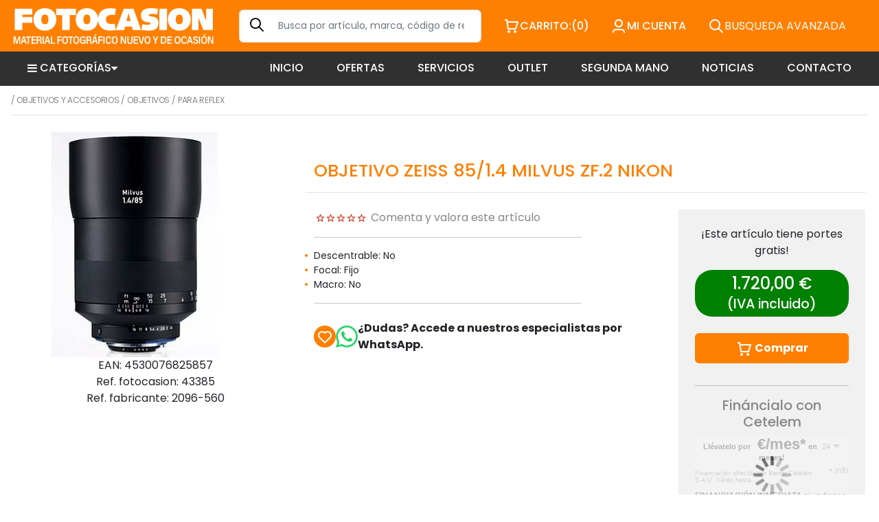

--- FILE ---
content_type: text/html; charset=utf-8
request_url: https://www.fotocasion.es/catalogo/objetivo-zeiss-8514-milvus-zf2-nikon/43385/
body_size: 16896
content:






<!doctype html>

<html lang="es">

<head>
  <meta charset="utf-8">
  <meta name="viewport" content="width=device-width, initial-scale=1">
  <title>Fotocasión: OBJETIVO ZEISS 85/1.4 MILVUS ZF.2 NIKON | ZEISS |  &gt; Objetivos y  Accesorios &gt; Objetivos &gt; Para reflex</title>
  
<meta name="description" content="OBJETIVO ZEISS 85/1.4 MILVUS ZF.2 NIKON. ZEISS.  &gt; Objetivos y  Accesorios &gt; Objetivos &gt; Para reflex">
<meta name="keywords" content="OBJETIVO ZEISS 85/1.4 MILVUS ZF.2 NIKON, ZEISS, ">
<meta name="title" content="OBJETIVO ZEISS 85/1.4 MILVUS ZF.2 NIKON | ZEISS |  &gt; Objetivos y  Accesorios &gt; Objetivos &gt; Para reflex">
<link rel="canonical" href="https://www.fotocasion.es/catalogo/objetivo-zeiss-8514-milvus-zf2-nikon/43385/" />

<meta property="product:retailer_item_id" content="43385" />
<meta property="product:availability" content="in stock">
<meta property="og:price:amount" content="1720,0" />
<meta property="og:price:currency" content="EUR">
<meta property="og:site_name" content="Fotocasion.es" />
<meta property="og:title" content="OBJETIVO ZEISS 85/1.4 MILVUS ZF.2 NIKON" />
<meta property="og:type" content="" />
<meta property="og:url" content="https://www.fotocasion.es/catalogo/objetivo-zeiss-8514-milvus-zf2-nikon/43385/" />
<meta property="og:image" content="https://www.fotocasion.es/media/img/articulos/43385_objetivo-zeiss-8514-milvus-zf2-nikon.jpg" />
<meta property="og:description" content="" />

<meta name="twitter:card" content="summary_large_image">
<meta name="twitter:site" content="@Fotocasion">
<meta name="twitter:title" content="OBJETIVO ZEISS 85/1.4 MILVUS ZF.2 NIKON">
<meta name="twitter:description" content="">
<meta name="twitter:creator" content="@Fotocasion">
<meta name="twitter:image" content="https://www.fotocasion.es/media/img/articulos/43385_objetivo-zeiss-8514-milvus-zf2-nikon.jpg">
<meta name="twitter:domain" content="https://www.fotocasion.es">

  <link rel="icon" href="/favicon.ico">
  <link rel="icon" href="/favicon.svg" type="image/svg+xml">
  <link rel="apple-touch-icon" href="/apple-touch-icon.png">

  <link rel="stylesheet" href="/static/bootstrap-5.2.0-beta1-dist/css/bootstrap.min.css">
  <link rel="stylesheet" href="/static/css/main.css?v=2">
  <link rel="stylesheet" href="/static/css/fotocasion.css?v=22">
  


  <script type="text/javascript" src="/static/bootstrap-5.2.0-beta1-dist/js/bootstrap.bundle.js"></script>
  <script type="text/javascript" src="/static/js/bootstrap/jquery.min.js"></script>
  <script src="/static/js/fotocasion.js"></script>
  <script src="/static/js/carro20.js"></script>

  <script type="text/javascript" cookie-consent="strictly-necessary">
    var _gaq = _gaq || [];
    _gaq.push(['_setAccount', 'UA-3152742-1']);
    _gaq.push(['_trackPageview']);

    (function() {
      var ga = document.createElement('script'); ga.type = 'text/javascript'; ga.async = true;
      ga.src = ('https:' == document.location.protocol ? 'https://ssl' : 'http://www') + '.google-analytics.com/ga.js';
      var s = document.getElementsByTagName('script')[0]; s.parentNode.insertBefore(ga, s);
    })();

  </script>

  <!-- Global site tag (gtag.js) - Google Ads: 851413553 --> 
  <script type="text/javascript" cookie-consent="strictly-necessary" async src="https://www.googletagmanager.com/gtag/js?id=AW-851413553"></script>
  <script type="text/javascript" cookie-consent="strictly-necessary"> window.dataLayer = window.dataLayer || []; function gtag(){dataLayer.push(arguments);} gtag('js', new Date()); gtag('config', 'AW-851413553');</script> 

  <!-- Google tag (gtag.js) -->
<script async src="https://www.googletagmanager.com/gtag/js?id=G-2BRZWM8ZSM"></script>
<script>
  window.dataLayer = window.dataLayer || [];
  function gtag(){dataLayer.push(arguments);}
  gtag('js', new Date());

  gtag('config', 'G-2BRZWM8ZSM');
</script>


  <script>
    const dfLayerOptions = {
      installationId: '28d8a624-6c34-46b1-ba6c-9090839b23af',
      zone: 'eu1'
    };
    (function (l, a, y, e, r, s) {
      r = l.createElement(a); r.onload = e; r.async = 1; r.src = y;
      s = l.getElementsByTagName(a)[0]; s.parentNode.insertBefore(r, s);
    })(document, 'script', 'https://cdn.doofinder.com/livelayer/1/js/loader.min.js', function () {
      doofinderLoader.load(dfLayerOptions);
    });
  </script>

  
  

    <link rel="icon" href="/static/img/favicon.ico">
    <link rel="shortcut icon" href="/static/img/favicon.ico">

</head>

<body style ="position: relative;">

  




    <style>
      #search_expand {
        display: none;
        position: absolute;
        width: 100%;
        top: 0px;
        right:0px;
        bottom: 0px;
        left:0px;
        z-index: 3;
        border-bottom: 2px solid;
        flex-direction: column;
        padding-bottom: 50px;
      }
      #search_expand .search_expand {
        width:100%;
        background-color: #fff;
      }
      #search_expand .search_header {
        background-color: #ee7307;
        padding:24px;
        color:#fff;
        flex-direction: column;
      }
      @media all and (min-width: 992px) {
        #search_expand .search_header {
            flex-direction: row;
        }
       }
  

    #search_expand .container {
        background-color: #fff;

    }
    #search_expand .background {
        height:100%;
        background-color: #000;
        opacity: 0.7;
    }
    .filter {
        width: 360px;
    }

    .search_form_close {
        padding: 6px;
        background-color: #2d2d2d;
        border-radius: 6px;
    }
      #search_form_input {
        width:90%;
        max-width: unset;
      }
      #search_content {
        padding:20px;
        overflow: hidden;
      }
      #search_content .listado .item {
        padding:20px;
        width:100%;
        text-align: center;
        border:1px solid;
      }
      #search_content .listado .item img {
        height:130px;
        width: auto;
      }
      #search_content .listado .item h3 {
        font-size:16px;
      }
  @media all and (min-width: 394px) {
    #search_content .listado .item {
        width:46%;
    }
  }
  @media all and (min-width: 481px) {
    #search_content .listado .item {
        width:46;
    }
  }
  @media all and (min-width: 768px) {
    #search_content .listado .item {
        width:22%;
    }
  }
  @media all and (min-width: 992px) {
        #search_content {
            padding:0px;
        }
        #search_content .listado .item {
            width:23%;
        }
  }  
  @media all and (min-width: 1200px) {
        #search_content .listado .item {
            width:18%;
        }
  }  
  @media all and (min-width: 1900px) {
        #search_content .listado .item {
            width:15%;
        }
  }  
  @media all and (min-width: 992px) {
      #search_content {
        overflow: hidden;
        padding: 0px 40px 40px 40px;
      }
  }

  #search_content .listado {
    display:flex;
    flex-wrap: wrap;
    gap:20px;
  }
    </style>
    <script>
    $(document).ready(function() {

        /* search form */
        $( ".search_launcher" ).focus(function(event) {
            $( "#search_content").css('display', 'flex');
            $( "#search_form_input" ).focus();

        });
        $( ".search_form_close" ).click(function(event) {
            $( "#search_expand").css('display', 'none');
        });
        $('#search_form_input').keyup(function(event) {
            event.preventDefault();
            var s = $(this).val();
            setTimeout(function() {
            }, 500);
            if(s.length > 3) {

                $.ajax({
                    url: '/search_ajax/',
                    type: 'get',
                    data: $('#searchform').serialize(),
                    success: function(response){
                        // Add response in Modal body
                        $('#search_content').html(response);
                    },
                    error: function (jqXhr, textStatus, errorMessage) { 
                        alert('Error: ' + errorMessage);
                    }
                });
            };
        });
        $('#paginator_search_next').click(function(event) {
            event.preventDefault()
            var s = $(this).val();
            if(s.length > 3) {
                $.ajax({
                    url: '/search_ajax/',
                    type: 'get',
                    data: $('#searchform').serialize(),
                    success: function(response){
                        // Add response in Modal body
                        $('#search_content').html(response);
                    },
                    error: function (jqXhr, textStatus, errorMessage) { 
                        alert('Error: ' + errorMessage);
                    }
                });
            };
        });
    });
    </script>

<div id="search_expand">

    <div class="search_expand">
        <div class="search_header d-flex align-items-center mb-xl-5">
        
        <a style="position: absolute;right: 10px;" class="search_form_close d-block d-lg-none float-end" href="#"><img src="/static/img/icons/ic_close_white.svg"></a>
        
            <div class="pe-xl-5">
                <a style="color:unset; background-color: unset;" href="#" class="search_form_close"><img class="logo" src="/static/img/logo.jpg" alt="Fotocasion"></a>
            </div>
            <div id="search_filter" class="pe-3">
                <h3 class="text-end">Su búsqueda</h3>
            </div>
            <div class="flex-grow-1">
                <form onsubmit="return false;" id="searchform" action="" method="GET">
                <input type="hidden" name="csrfmiddlewaretoken" value="Fpf8f4gCNa1nJ8b3y2zyOtSbxHCOknLTsu0dFDq3L4Bt6QlzKRLRn6iuwEQqcJG9">
                <input type="text" name="texto" maxlength="64" autocomplete="off" id="search_form_input" class="form-control" placeholder="Buscar..." required>
                </form>
            </div>
            <div class="d-none d-lg-block text-end">
                <a class="search_form_close float-end" href="#"><img src="/static/img/icons/ic_close_white.svg"></a>
            </div>
        </div>
        <div id="search_content">
            <div class="row pb-5">
                <div class="d-none d-lg-block col-lg-3">
                    <div class="filter w-auto d-none d-md-block">
                    </div>
                </div>
                <div class="col-12 col-lg-9">
                    <h4 class="">Artículos en oferta</h4>


        <div id="search_results">
            <div id="listado" class="listado">
             
                <div class="item d-flex flex-column justify-content-between">
                    <div>
                        <a href="/catalogo/cuerpo-nikon-z6-ii-adaptador-ftz-ii/58084/">
                        <img class="" src="/media/img/articulos/58084.jpg">
                        </a>
                        <h3><a href="/catalogo/cuerpo-nikon-z6-ii-adaptador-ftz-ii/58084/">CUERPO NIKON Z6 II + ADAPTADOR FTZ II</a></h3>
                        
                    </div>

                    <div>
                        
                            
                                
                                    
                                        
                                            <small class="pvpDetails">(IVA incluido)</small><br/>
                                            <del>2.099,00 €</del><br/>
                                            <h3><span>ahora: </span>1.469,00 €</h3>
                                        
                                    
                                
                            
                        

                        <p>En stock, disponible inmediatamente</p>

                        <!-- comprar item -->
                        
                            


<form id="AddToCart" action="/cart/add_to_cart_ajax/" method="post" class="AddToCart btn__comprar--form">
	<input type="hidden" name="csrfmiddlewaretoken" value="Fpf8f4gCNa1nJ8b3y2zyOtSbxHCOknLTsu0dFDq3L4Bt6QlzKRLRn6iuwEQqcJG9">
	<input type="hidden" name="object_id" value="58084">
	<input type="hidden" name="content_type" value="27">
	<input type="hidden" name="referencia" value="58084">
	
	<input type="hidden" name="cantidad" value="1">
	
	<input type="hidden" name="descripcion" value="CUERPO NIKON Z6 II + ADAPTADOR FTZ II">
	<input type="hidden" name="referer" value="">
	<button type="submit" name="add_to_cart" value="comprar" class="btn btn--primary"><img class="icon" src="/static/img/icons/ic_shopping-cart-light.svg" alt="" style="height: 24px; width: auto;"><strong>
			Comprar
		</strong></button>
</form>
                        

                    </div>
                </div>
             
                <div class="item d-flex flex-column justify-content-between">
                    <div>
                        <a href="/catalogo/fotometro-lumu-llm2s-piphone/45539/">
                        <img class="" src="/media/img/articulos/45539_fotometro-lumu-llm2s-piphone.jpg">
                        </a>
                        <h3><a href="/catalogo/fotometro-lumu-llm2s-piphone/45539/">FOTOMETRO LUMU LLM2S P/IPHONE</a></h3>
                        
                    </div>

                    <div>
                        
                            
                                
                                    
                                        
                                            <small class="pvpDetails">(IVA incluido)</small><br/>
                                            <del>99,00 €</del><br/>
                                            <h3><span>ahora: </span>70,00 €</h3>
                                        
                                    
                                
                            
                        

                        <p>En stock, disponible inmediatamente</p>

                        <!-- comprar item -->
                        
                            


<form id="AddToCart" action="/cart/add_to_cart_ajax/" method="post" class="AddToCart btn__comprar--form">
	<input type="hidden" name="csrfmiddlewaretoken" value="Fpf8f4gCNa1nJ8b3y2zyOtSbxHCOknLTsu0dFDq3L4Bt6QlzKRLRn6iuwEQqcJG9">
	<input type="hidden" name="object_id" value="45539">
	<input type="hidden" name="content_type" value="27">
	<input type="hidden" name="referencia" value="45539">
	
	<input type="hidden" name="cantidad" value="1">
	
	<input type="hidden" name="descripcion" value="FOTOMETRO LUMU LLM2S P/IPHONE">
	<input type="hidden" name="referer" value="">
	<button type="submit" name="add_to_cart" value="comprar" class="btn btn--primary"><img class="icon" src="/static/img/icons/ic_shopping-cart-light.svg" alt="" style="height: 24px; width: auto;"><strong>
			Comprar
		</strong></button>
</form>
                        

                    </div>
                </div>
             
                <div class="item d-flex flex-column justify-content-between">
                    <div>
                        <a href="/catalogo/objetivo-nikon-af-z-5018-s/49356/">
                        <img class="" src="/media/img/articulos/49356_objetivo-nikon-af-z-5018-s.jpg">
                        </a>
                        <h3><a href="/catalogo/objetivo-nikon-af-z-5018-s/49356/">OBJETIVO NIKON AF Z 50/1.8 S</a></h3>
                        
                    </div>

                    <div>
                        
                            
                                
                                    
                                        
                                            <small class="pvpDetails">(IVA incluido)</small><br/>
                                            <del>840,00 €</del><br/>
                                            <h3><span>ahora: </span>749,00 €</h3>
                                        
                                    
                                
                            
                        

                        <p>En stock, disponible inmediatamente</p>

                        <!-- comprar item -->
                        
                            


<form id="AddToCart" action="/cart/add_to_cart_ajax/" method="post" class="AddToCart btn__comprar--form">
	<input type="hidden" name="csrfmiddlewaretoken" value="Fpf8f4gCNa1nJ8b3y2zyOtSbxHCOknLTsu0dFDq3L4Bt6QlzKRLRn6iuwEQqcJG9">
	<input type="hidden" name="object_id" value="49356">
	<input type="hidden" name="content_type" value="27">
	<input type="hidden" name="referencia" value="49356">
	
	<input type="hidden" name="cantidad" value="1">
	
	<input type="hidden" name="descripcion" value="OBJETIVO NIKON AF Z 50/1.8 S">
	<input type="hidden" name="referer" value="">
	<button type="submit" name="add_to_cart" value="comprar" class="btn btn--primary"><img class="icon" src="/static/img/icons/ic_shopping-cart-light.svg" alt="" style="height: 24px; width: auto;"><strong>
			Comprar
		</strong></button>
</form>
                        

                    </div>
                </div>
             
                <div class="item d-flex flex-column justify-content-between">
                    <div>
                        <a href="/catalogo/objetivo-leica-sl-2120-apo-summicron-asph-11181/56723/">
                        <img class="" src="/media/img/articulos/56723_objetivo-leica-sl-2120-apo-summicron-asph-11181.jpg">
                        </a>
                        <h3><a href="/catalogo/objetivo-leica-sl-2120-apo-summicron-asph-11181/56723/">OBJETIVO LEICA SL 21/2.0 APO-SUMMICRON ASPH (11181)</a></h3>
                        
                    </div>

                    <div>
                        
                            
                                
                                    
                                        
                                            <small class="pvpDetails">(IVA incluido)</small><br/>
                                            <del>5.345,00 €</del><br/>
                                            <h3><span>ahora: </span>5.200,00 €</h3>
                                        
                                    
                                
                            
                        

                        <p>En stock, disponible inmediatamente</p>

                        <!-- comprar item -->
                        
                            


<form id="AddToCart" action="/cart/add_to_cart_ajax/" method="post" class="AddToCart btn__comprar--form">
	<input type="hidden" name="csrfmiddlewaretoken" value="Fpf8f4gCNa1nJ8b3y2zyOtSbxHCOknLTsu0dFDq3L4Bt6QlzKRLRn6iuwEQqcJG9">
	<input type="hidden" name="object_id" value="56723">
	<input type="hidden" name="content_type" value="27">
	<input type="hidden" name="referencia" value="56723">
	
	<input type="hidden" name="cantidad" value="1">
	
	<input type="hidden" name="descripcion" value="OBJETIVO LEICA SL 21/2.0 APO-SUMMICRON ASPH (11181)">
	<input type="hidden" name="referer" value="">
	<button type="submit" name="add_to_cart" value="comprar" class="btn btn--primary"><img class="icon" src="/static/img/icons/ic_shopping-cart-light.svg" alt="" style="height: 24px; width: auto;"><strong>
			Comprar
		</strong></button>
</form>
                        

                    </div>
                </div>
             
                <div class="item d-flex flex-column justify-content-between">
                    <div>
                        <a href="/catalogo/cuerpo-canon-eos-r50/56395/">
                        <img class="" src="/media/img/articulos/56395_cuerpo-canon-eos-r50.jpg">
                        </a>
                        <h3><a href="/catalogo/cuerpo-canon-eos-r50/56395/">CUERPO CANON EOS R50</a></h3>
                        
                    </div>

                    <div>
                        
                            
                                
                                    
                                        
                                            <small class="pvpDetails">(IVA incluido)</small><br/>
                                            <del>780,00 €</del><br/>
                                            <h3><span>ahora: </span>750,00 €</h3>
                                        
                                    
                                
                            
                        

                        <p>En stock, disponible inmediatamente</p>

                        <!-- comprar item -->
                        
                            


<form id="AddToCart" action="/cart/add_to_cart_ajax/" method="post" class="AddToCart btn__comprar--form">
	<input type="hidden" name="csrfmiddlewaretoken" value="Fpf8f4gCNa1nJ8b3y2zyOtSbxHCOknLTsu0dFDq3L4Bt6QlzKRLRn6iuwEQqcJG9">
	<input type="hidden" name="object_id" value="56395">
	<input type="hidden" name="content_type" value="27">
	<input type="hidden" name="referencia" value="56395">
	
	<input type="hidden" name="cantidad" value="1">
	
	<input type="hidden" name="descripcion" value="CUERPO CANON EOS R50">
	<input type="hidden" name="referer" value="">
	<button type="submit" name="add_to_cart" value="comprar" class="btn btn--primary"><img class="icon" src="/static/img/icons/ic_shopping-cart-light.svg" alt="" style="height: 24px; width: auto;"><strong>
			Comprar
		</strong></button>
</form>
                        

                    </div>
                </div>
             
                <div class="item d-flex flex-column justify-content-between">
                    <div>
                        <a href="/catalogo/cuerpo-nikon-z50/50777/">
                        <img class="" src="/media/img/articulos/50777_cuerpo-nikon-z50.jpg">
                        </a>
                        <h3><a href="/catalogo/cuerpo-nikon-z50/50777/">CUERPO NIKON Z50</a></h3>
                        
                    </div>

                    <div>
                        
                            
                                
                                    
                                        
                                            <small class="pvpDetails">(IVA incluido)</small><br/>
                                            <del>940,00 €</del><br/>
                                            <h3><span>ahora: </span>799,00 €</h3>
                                        
                                    
                                
                            
                        

                        <p>En stock, disponible inmediatamente</p>

                        <!-- comprar item -->
                        
                            


<form id="AddToCart" action="/cart/add_to_cart_ajax/" method="post" class="AddToCart btn__comprar--form">
	<input type="hidden" name="csrfmiddlewaretoken" value="Fpf8f4gCNa1nJ8b3y2zyOtSbxHCOknLTsu0dFDq3L4Bt6QlzKRLRn6iuwEQqcJG9">
	<input type="hidden" name="object_id" value="50777">
	<input type="hidden" name="content_type" value="27">
	<input type="hidden" name="referencia" value="50777">
	
	<input type="hidden" name="cantidad" value="1">
	
	<input type="hidden" name="descripcion" value="CUERPO NIKON Z50">
	<input type="hidden" name="referer" value="">
	<button type="submit" name="add_to_cart" value="comprar" class="btn btn--primary"><img class="icon" src="/static/img/icons/ic_shopping-cart-light.svg" alt="" style="height: 24px; width: auto;"><strong>
			Comprar
		</strong></button>
</form>
                        

                    </div>
                </div>
             
                <div class="item d-flex flex-column justify-content-between">
                    <div>
                        <a href="/catalogo/camara-gopro-max2/59500/">
                        <img class="" src="/media/img/articulos/59500.jpg">
                        </a>
                        <h3><a href="/catalogo/camara-gopro-max2/59500/">CAMARA GOPRO MAX2</a></h3>
                        
                    </div>

                    <div>
                        
                            
                                
                                    
                                        
                                            <small class="pvpDetails">(IVA incluido)</small><br/>
                                            <del>519,99 €</del><br/>
                                            <h3><span>ahora: </span>449,00 €</h3>
                                        
                                    
                                
                            
                        

                        <p>En stock, disponible inmediatamente</p>

                        <!-- comprar item -->
                        
                            


<form id="AddToCart" action="/cart/add_to_cart_ajax/" method="post" class="AddToCart btn__comprar--form">
	<input type="hidden" name="csrfmiddlewaretoken" value="Fpf8f4gCNa1nJ8b3y2zyOtSbxHCOknLTsu0dFDq3L4Bt6QlzKRLRn6iuwEQqcJG9">
	<input type="hidden" name="object_id" value="59500">
	<input type="hidden" name="content_type" value="27">
	<input type="hidden" name="referencia" value="59500">
	
	<input type="hidden" name="cantidad" value="1">
	
	<input type="hidden" name="descripcion" value="CAMARA GOPRO MAX2">
	<input type="hidden" name="referer" value="">
	<button type="submit" name="add_to_cart" value="comprar" class="btn btn--primary"><img class="icon" src="/static/img/icons/ic_shopping-cart-light.svg" alt="" style="height: 24px; width: auto;"><strong>
			Comprar
		</strong></button>
</form>
                        

                    </div>
                </div>
             
                <div class="item d-flex flex-column justify-content-between">
                    <div>
                        <a href="/catalogo/camara-gopro-hero-12-black/56382/">
                        <img class="" src="/media/img/articulos/56382_camara-gopro-hero-12-black.jpg">
                        </a>
                        <h3><a href="/catalogo/camara-gopro-hero-12-black/56382/">CAMARA GOPRO HERO 12 BLACK</a></h3>
                        
                    </div>

                    <div>
                        
                            
                                
                                    
                                        
                                            <small class="pvpDetails">(IVA incluido)</small><br/>
                                            <del>399,99 €</del><br/>
                                            <h3><span>ahora: </span>329,99 €</h3>
                                        
                                    
                                
                            
                        

                        <p>En stock, disponible inmediatamente</p>

                        <!-- comprar item -->
                        
                            


<form id="AddToCart" action="/cart/add_to_cart_ajax/" method="post" class="AddToCart btn__comprar--form">
	<input type="hidden" name="csrfmiddlewaretoken" value="Fpf8f4gCNa1nJ8b3y2zyOtSbxHCOknLTsu0dFDq3L4Bt6QlzKRLRn6iuwEQqcJG9">
	<input type="hidden" name="object_id" value="56382">
	<input type="hidden" name="content_type" value="27">
	<input type="hidden" name="referencia" value="56382">
	
	<input type="hidden" name="cantidad" value="1">
	
	<input type="hidden" name="descripcion" value="CAMARA GOPRO HERO 12 BLACK">
	<input type="hidden" name="referer" value="">
	<button type="submit" name="add_to_cart" value="comprar" class="btn btn--primary"><img class="icon" src="/static/img/icons/ic_shopping-cart-light.svg" alt="" style="height: 24px; width: auto;"><strong>
			Comprar
		</strong></button>
</form>
                        

                    </div>
                </div>
             
                <div class="item d-flex flex-column justify-content-between">
                    <div>
                        <a href="/catalogo/objetivo-canon-rf-s-18-15035-63-is-stm/54457/">
                        <img class="" src="/media/img/articulos/54457_objetivo-canon-rf-s-18-15035-63-is-stm.jpg">
                        </a>
                        <h3><a href="/catalogo/objetivo-canon-rf-s-18-15035-63-is-stm/54457/">OBJETIVO CANON RF-S 18-150/3.5-6.3 IS STM</a></h3>
                        
                    </div>

                    <div>
                        
                            
                                
                                    
                                        
                                            <small class="pvpDetails">(IVA incluido)</small><br/>
                                            <del>520,00 €</del><br/>
                                            <h3><span>ahora: </span>485,00 €</h3>
                                        
                                    
                                
                            
                        

                        <p>En stock, disponible inmediatamente</p>

                        <!-- comprar item -->
                        
                            


<form id="AddToCart" action="/cart/add_to_cart_ajax/" method="post" class="AddToCart btn__comprar--form">
	<input type="hidden" name="csrfmiddlewaretoken" value="Fpf8f4gCNa1nJ8b3y2zyOtSbxHCOknLTsu0dFDq3L4Bt6QlzKRLRn6iuwEQqcJG9">
	<input type="hidden" name="object_id" value="54457">
	<input type="hidden" name="content_type" value="27">
	<input type="hidden" name="referencia" value="54457">
	
	<input type="hidden" name="cantidad" value="1">
	
	<input type="hidden" name="descripcion" value="OBJETIVO CANON RF-S 18-150/3.5-6.3 IS STM">
	<input type="hidden" name="referer" value="">
	<button type="submit" name="add_to_cart" value="comprar" class="btn btn--primary"><img class="icon" src="/static/img/icons/ic_shopping-cart-light.svg" alt="" style="height: 24px; width: auto;"><strong>
			Comprar
		</strong></button>
</form>
                        

                    </div>
                </div>
             
                <div class="item d-flex flex-column justify-content-between">
                    <div>
                        <a href="/catalogo/cuerpo-nikon-z7-ii/53796/">
                        <img class="" src="/media/img/articulos/53796_cuerpo-nikon-z7-ii.jpg">
                        </a>
                        <h3><a href="/catalogo/cuerpo-nikon-z7-ii/53796/">CUERPO NIKON Z7 II</a></h3>
                        
                    </div>

                    <div>
                        
                            
                                
                                    
                                        
                                            <small class="pvpDetails">(IVA incluido)</small><br/>
                                            <del>3.550,00 €</del><br/>
                                            <h3><span>ahora: </span>2.990,00 €</h3>
                                        
                                    
                                
                            
                        

                        <p>En stock, disponible inmediatamente</p>

                        <!-- comprar item -->
                        
                            


<form id="AddToCart" action="/cart/add_to_cart_ajax/" method="post" class="AddToCart btn__comprar--form">
	<input type="hidden" name="csrfmiddlewaretoken" value="Fpf8f4gCNa1nJ8b3y2zyOtSbxHCOknLTsu0dFDq3L4Bt6QlzKRLRn6iuwEQqcJG9">
	<input type="hidden" name="object_id" value="53796">
	<input type="hidden" name="content_type" value="27">
	<input type="hidden" name="referencia" value="53796">
	
	<input type="hidden" name="cantidad" value="1">
	
	<input type="hidden" name="descripcion" value="CUERPO NIKON Z7 II">
	<input type="hidden" name="referer" value="">
	<button type="submit" name="add_to_cart" value="comprar" class="btn btn--primary"><img class="icon" src="/static/img/icons/ic_shopping-cart-light.svg" alt="" style="height: 24px; width: auto;"><strong>
			Comprar
		</strong></button>
</form>
                        

                    </div>
                </div>
             
                <div class="item d-flex flex-column justify-content-between">
                    <div>
                        <a href="/catalogo/monitor-benq-sw271c-3840x2160-hdr-usb-c-lut-de-16-bits/52843/">
                        <img class="" src="/media/img/articulos/52843_monitor-benq-sw271c-3840x2160-hdr-usb-c-lut-de-16-bits.jpg">
                        </a>
                        <h3><a href="/catalogo/monitor-benq-sw271c-3840x2160-hdr-usb-c-lut-de-16-bits/52843/">MONITOR BENQ SW271C (3840X2160) HDR USB-C LUT DE 16 BITS</a></h3>
                        
                    </div>

                    <div>
                        
                            
                                
                                    
                                        <small class="pvpDetails">(IVA incluido)</small><br/>
                                        <del>1.626,00 €</del><br/>
                                        <h3><span>ahora: </span>1.569,00 €</h3>
                                    
                                
                            
                        

                        <p>Lista de espera</p>

                        <!-- comprar item -->
                        

                    </div>
                </div>
             
                <div class="item d-flex flex-column justify-content-between">
                    <div>
                        <a href="/catalogo/tripode-gitzo-gt3543xls/45341/">
                        <img class="" src="/media/img/articulos/45341_tripode-gitzo-gt3543xls.jpg">
                        </a>
                        <h3><a href="/catalogo/tripode-gitzo-gt3543xls/45341/">TRIPODE GITZO GT3543XLS</a></h3>
                        
                    </div>

                    <div>
                        
                            
                                
                                    
                                        
                                            <small class="pvpDetails">(IVA incluido)</small><br/>
                                            <del>1.150,00 €</del><br/>
                                            <h3><span>ahora: </span>1.020,00 €</h3>
                                        
                                    
                                
                            
                        

                        <p>En stock, disponible inmediatamente</p>

                        <!-- comprar item -->
                        
                            


<form id="AddToCart" action="/cart/add_to_cart_ajax/" method="post" class="AddToCart btn__comprar--form">
	<input type="hidden" name="csrfmiddlewaretoken" value="Fpf8f4gCNa1nJ8b3y2zyOtSbxHCOknLTsu0dFDq3L4Bt6QlzKRLRn6iuwEQqcJG9">
	<input type="hidden" name="object_id" value="45341">
	<input type="hidden" name="content_type" value="27">
	<input type="hidden" name="referencia" value="45341">
	
	<input type="hidden" name="cantidad" value="1">
	
	<input type="hidden" name="descripcion" value="TRIPODE GITZO GT3543XLS">
	<input type="hidden" name="referer" value="">
	<button type="submit" name="add_to_cart" value="comprar" class="btn btn--primary"><img class="icon" src="/static/img/icons/ic_shopping-cart-light.svg" alt="" style="height: 24px; width: auto;"><strong>
			Comprar
		</strong></button>
</form>
                        

                    </div>
                </div>
            
            </div>
        </div> 


                    <div class="listado">
                        
                            <div class="item">
                                <img class="img img-fluid" src="/media/img/articulos/58084.jpg">
                                <h3>CUERPO NIKON Z6 II + ADAPTADOR FTZ II</h3>
                                2099,0
                            </div>
                        
                            <div class="item">
                                <img class="img img-fluid" src="/media/img/articulos/45539_fotometro-lumu-llm2s-piphone.jpg">
                                <h3>FOTOMETRO LUMU LLM2S P/IPHONE</h3>
                                99,0
                            </div>
                        
                            <div class="item">
                                <img class="img img-fluid" src="/media/img/articulos/49356_objetivo-nikon-af-z-5018-s.jpg">
                                <h3>OBJETIVO NIKON AF Z 50/1.8 S</h3>
                                840,0
                            </div>
                        
                            <div class="item">
                                <img class="img img-fluid" src="/media/img/articulos/56723_objetivo-leica-sl-2120-apo-summicron-asph-11181.jpg">
                                <h3>OBJETIVO LEICA SL 21/2.0 APO-SUMMICRON ASPH (11181)</h3>
                                5345,0
                            </div>
                        
                            <div class="item">
                                <img class="img img-fluid" src="/media/img/articulos/56395_cuerpo-canon-eos-r50.jpg">
                                <h3>CUERPO CANON EOS R50</h3>
                                780,0
                            </div>
                        
                            <div class="item">
                                <img class="img img-fluid" src="/media/img/articulos/50777_cuerpo-nikon-z50.jpg">
                                <h3>CUERPO NIKON Z50</h3>
                                940,0
                            </div>
                        
                            <div class="item">
                                <img class="img img-fluid" src="/media/img/articulos/59500.jpg">
                                <h3>CAMARA GOPRO MAX2</h3>
                                519,99
                            </div>
                        
                            <div class="item">
                                <img class="img img-fluid" src="/media/img/articulos/56382_camara-gopro-hero-12-black.jpg">
                                <h3>CAMARA GOPRO HERO 12 BLACK</h3>
                                399,99
                            </div>
                        
                            <div class="item">
                                <img class="img img-fluid" src="/media/img/articulos/54457_objetivo-canon-rf-s-18-15035-63-is-stm.jpg">
                                <h3>OBJETIVO CANON RF-S 18-150/3.5-6.3 IS STM</h3>
                                520,0
                            </div>
                        
                            <div class="item">
                                <img class="img img-fluid" src="/media/img/articulos/53796_cuerpo-nikon-z7-ii.jpg">
                                <h3>CUERPO NIKON Z7 II</h3>
                                3550,0
                            </div>
                        
                            <div class="item">
                                <img class="img img-fluid" src="/media/img/articulos/52843_monitor-benq-sw271c-3840x2160-hdr-usb-c-lut-de-16-bits.jpg">
                                <h3>MONITOR BENQ SW271C (3840X2160) HDR USB-C LUT DE 16 BITS</h3>
                                1626,0
                            </div>
                        
                            <div class="item">
                                <img class="img img-fluid" src="/media/img/articulos/45341_tripode-gitzo-gt3543xls.jpg">
                                <h3>TRIPODE GITZO GT3543XLS</h3>
                                1150,0
                            </div>
                        
                    </div>
                </div>
            </div>
        </div>
    </div>
    <div class="background">
    </div>
</div>



  <div id="overlay" onclick="ocultar_filtros()"></div>


  <header>

    <div class="header wrapper">
      <a href="/"> <img class="logo" src="/static/img/logo.jpg" alt="Fotocasion"></a>

      
<script src="/static/js/bootstrap-autocomplete.js"></script>
<script>
  $(document).ready(function () {

    $('#search_field').autoComplete({ 

        minLength: 1,
       
        resolverSettings: {
          url: '/search_autocomplete/',
          queryKey: 'texto',
        }
      }
    );
    $('.dropdown-menu').css({ 'top': 'auto', 'left': 'auto' })

  });
</script>
<style>
  .bootstrap-autocomplete.dropdown-menu {
    padding: 12px;
    font-size: 14px;
    text-transform: lowercase;
  }
  .bootstrap-autocomplete.dropdown-menu li {
    padding:  9px 0px;
  }
</style>
<div class="buscador_rapido">
  <div class="rounded">
    <form id="buscador_rapido" class="" action="/buscar/" method="get">
      <input type="hidden" name="buscar" value="buscar">
      
      <input type="text" name="texto" id="search_field" class="form-control eventsAutoComplete" data-url="/search_autocomplete/" maxlength="124" aria-describedby="search-addon" aria-label="Search" placeholder="Busca por artículo, marca, código de referencia..." autocomplete="off" required>
      <button type="submit" class="search-button"><img style="margin-top:5px" class="menu-icon" src="/static/img/icons/ic_search.svg" alt="search button"></button>
      
    </form>
  </div>
</div>

      



<script>
	$(document).ready(function () {
		/* Actualiza el carro */
		$('.UpdateCart').on('submit change', function (event) {
			event.preventDefault();
			var destino = $(this).attr('destino');
			var url = "/cart/" + destino + "/";
			// AJAX request

			$.ajax({
				url: url,
				type: 'post',
				data: $(this).serialize(),
				success: function (response) {
					if (destino == "update_cart_ajax") {
						$('#modal>.modal-dialog>.modal-content').html(response);
						$('#modal').modal('show');
					}
					if (destino == "get_cart_ajax") {
						$("#cart_header").html(response);
						$("#cart_content").css("display", "block");
					}
				},
				error: function (XMLHttpRequest, textStatus, errorThrown) {
					alert("Status: " + textStatus); alert("Error: " + errorThrown);
				}
			});
		});
	});
    /* Actualiza el carro */
</script>

<!-- get_cart_header -->
<div id="cart_header" class="menu__item">

	<a onclick="mostrar_filtros('cart_content')" class="web d-flex align-items-center" style="gap: 4px;">
		<img src="/static/img/icons/ic_shopping-cart.svg" alt="">
		<div class="d-none d-xl-block">
			<span class="text">CARRITO: <span class="cart-total-top"> </span>
		</div>
		<span class="length">(0)</span>
		</span>
	</a>
</div>

	<div id="cart_content">

		<span><input type="hidden" name="csrfmiddlewaretoken" value="Fpf8f4gCNa1nJ8b3y2zyOtSbxHCOknLTsu0dFDq3L4Bt6QlzKRLRn6iuwEQqcJG9"></span>

		<ul class="cart__list wrapper">


			<a class="close" href="#" onclick="ocultar_filtros()">
				<h3>Mi pedido</h3> <img class="menu__icon" src="/static/img/icons/ic_close.svg" alt="">
			</a>


			
			<h3 class="empty-cart">Tu carro de la compra está vacío</h3>
			

		</ul>
	</div>

      

<!-- get_cart_header -->
<div id="user_header" class="menu__item">
	<a href="#" onclick="mostrar_filtros('user_content');" class="web d-flex align-items-center" style="gap: 4px;">
		<img src="/static/img/icons/ic_user.svg" alt="">
		<span class="d-none d-xl-block">
			MI CUENTA
		</span>
	</a>
</div>

	<div id="user_content">
		<div class="wrapper">

			<a class="close" href="#" onclick="ocultar_filtros()" style="margin-bottom: 40px;">
				<h3>MI CUENTA</h3> <img class="menu__icon" src="/static/img/icons/ic_close.svg" alt="">
			</a>
			
			<form class=" user--form" action="/cart/zonaclientes/" method="post">
				<input type="hidden" name="csrfmiddlewaretoken" value="Fpf8f4gCNa1nJ8b3y2zyOtSbxHCOknLTsu0dFDq3L4Bt6QlzKRLRn6iuwEQqcJG9">
				<input class="form--control" type="email" placeholder="Email" aria-label="text" name="email" style="margin-bottom: 16px;" />

				<input class="form--control" type="password" placeholder="Contraseña" aria-label="text" name="password" style="margin-bottom: 16px;" />
				<button class="btn btn--primary" type="submit" style="width: 100%;">
					Entrar en Mi cuenta
				</button>
				<br>
				<a href="/cart/new_customer/" class="btn btn--secondary register">
					¿No tienes cuenta? Regístrate</a>
			</form>
			
		</div>

	</div>

      <a href="/buscar/" class="buscador_header web d-flex align-items-center" style="gap: 4px;">
        <img src="/static/img/icons/ic_search_white.svg" alt="">
        <span class="d-none d-xl-block">
          BUSQUEDA AVANZADA
        </span>
      </a>



      <div id="google_translate_element" class="google"></div>

      <script type="text/javascript">
      function googleTranslateElementInit() {
        new google.translate.TranslateElement({pageLanguage: 'es', includedLanguages: 'ca,eu,gl,en,fr,it,pt,de', layout: google.translate.TranslateElement.InlineLayout.SIMPLE, gaTrack: true}, 'google_translate_element');
              }
      </script>

      <script type="text/javascript" src="https://translate.google.com/translate_a/element.js?cb=googleTranslateElementInit"></script>



    </div>


    <nav class="menu_principal">
      <div class="wrapper d-flex justify-content-between align-items-center">

        <div class="mobile">
          <a class="" href="#" onclick="load_menu('mobile');" style="color: white;">
            <span class="ybc-menu-button-toggle_icon">
              <i class="fa fa-bars"></i>
            </span>
            Menú
          </a>
        </div>

        <div class="d-flex gap-4">
          <div class="mobile">
            <a onclick="mostrar_filtros('cart_content')" class="d-flex align-items-center" style="gap: 4px; color: white;">
              <i class="icon-handbag"></i>
            </a>
          </div>

          <div class="mobile">
            <a onclick="mostrar_filtros('user_content')" class="d-flex align-items-center" style="gap: 4px; color: white;">
              <i class="fa fa-user"></i>
            </a>
          </div>

          <div class="mobile">
            <a href="/buscar/" class="d-flex align-items-center" style="gap: 4px; color: white;">
              <i class="fa fa-search"></i>
            </a>
          </div>
        </div>


        <ul class="desktop_menu">
          <li class="me-auto"><a id="onclick_link" onclick="load_menu('web');" href="#" style="color: white;display: flex; align-items: center; justify-content: space-between;"> <span class="fa fa-bars web" style="padding-right: 4px;"></span>CATEGORÍAS <span class="fa fa-caret-down"></span></a>
          </li>
          <li class=""><a href="/" style="color: white;">INICIO</a></li>
          <li class=""><a href="/ofertas/" style="color: white;">OFERTAS</a></li>
          <li class=""><a href="/servicios/" style="color: white;">SERVICIOS</a></li>
          <li class=""><a href="/outlet/" style="color: white;">OUTLET</a></li>
          <li class=""><a href="/segunda-mano/170000/F/" style="color: white;">SEGUNDA MANO</a></li>
          <li class=""><a href="/noticias/" style="color: white;">NOTICIAS</a></li>
          
          <li class=""><a  href="/contacto/" style="color: white;">CONTACTO</a></li>
        </ul>

        <div id="menu_container"></div>

      </div>
    </nav>

    <div id="black_screen" onclick="toggle('menu');">
    </div>

  </header>





  <div class="wrapper layout">

    





    <main>
      

<!-- rastro de materias -->

<nav class="border-bottom rastro_migas">
    
    <a href="/para-reflex/120101/F/" class="rastro_migas"><span class="slash"><span> / </span></span><a href="/objetivos-y-accesorios/120000/F/">Objetivos y  Accesorios</a><span class="slash"><span> / </span></span><a href="/objetivos/120100/F/">Objetivos</a><span class="slash"><span> / </span></span><a href="/para-reflex/120101/F/">Para reflex</a></a>
    
</nav>


<article class="ficha_articulo wrapper">
    <div class="row mt-4">

        

        <div class="col-10 col-md-4">
            <div class="imagen_principal text-center position-relative">
                <a href="#" data-bs-toggle="modal" data-bs-target="#modal_image">
                    
                    <img id="principal" class="img img-fluid" src="/media/img/articulos/43385_objetivo-zeiss-8514-milvus-zf2-nikon.jpg" alt="OBJETIVO ZEISS 85/1.4 MILVUS ZF.2 NIKON ZEISS " title="OBJETIVO ZEISS 85/1.4 MILVUS ZF.2 NIKON. ZEISS">
                    

                    <div class="tags">
                        
                        
                    </div>
                </a>
                

                <ul>
                    
                    <li>
                        EAN: 4530076825857
                    </li>
                    
                    <li>
                        Ref. fotocasion: 43385
                    </li>
                    
                    <li>
                        Ref. fabricante: 2096-560
                    </li>
                    
                </ul>
            </div>
        </div>

        
        <div class="col-12 col-md-8 ps-4">
        

            <!-- CABECERA del artículo -->
            <div class="row mt-4 border-bottom align-items-center">
                <div class="col-12 col-lg-9">
                    <h1>OBJETIVO ZEISS 85/1.4 MILVUS ZF.2 NIKON</h1>
                </div>
                <div class="col-12 col-lg-3 text-lg-end">
                    
                </div>
            </div>


            <div class="row mb-4 mt-4">
                <div class="col-12 col-lg-8">
                    <!-- valoracion -->
                    <div>
                        
                        <img src="/static/img/0.svg" width="79" height="15" alt="valoración" title="Ningún comentario">
                        

                        <a href="/comentar/43385/">Comenta y valora este artículo</a>
                    </div>

                    
                    
                        <hr class="w-75">
                        <ul class="ficha_tecnica">
                            
                            <li>Descentrable: No</li>
                            
                            <li>Focal: Fijo</li>
                            
                            <li>Macro: No</li>
                            
                        </ul>
                        <hr class="w-75">
                    
                    <div class="d-flex align-items-center mb-4" style="gap: 16px; margin-top: 24px;">
                        <form action="/wishlist/addtolist/" method="post" class="wishlist form">
	<input type="hidden" name="csrfmiddlewaretoken" value="Fpf8f4gCNa1nJ8b3y2zyOtSbxHCOknLTsu0dFDq3L4Bt6QlzKRLRn6iuwEQqcJG9">
	<input type="hidden" name="item" value="43385">
	<input type="hidden" name="referer" value="/catalogo/objetivo-zeiss-8514-milvus-zf2-nikon/43385/">
	<button class="btn wishlist" type="submit" name="anadir" value="Add to my Wishlist" title="Add to my Wishlist"><img src="/static/img/icons/ic_heart.svg" class="corazon"></button>
</form>
                        

                        <a target="_blank" aria-label="Chat on WhatsApp" href="https://wa.me/+34682621317"><img style="height:32px; width:32px" alt="Chat on WhatsApp" src="/static/img/whatsapp.svg" /></a><strong> ¿Dudas? Accede a nuestros especialistas por WhatsApp.</strong>
                    </div>
                    


                    
                        
                    

                    <!-- descargas/enlaces -->
                    
                    <!-- descargas/enlaces -->

                    <!-- variaciones -->
                    




                </div>

                <div class="col-12 col-lg-4 comprar buy_section text-center">
                    
                        <p>¡Este artículo tiene portes gratis!</p>
                    
                    <!-- CABECERA del artículo -->
                    

                        

                        
                            <div class="pvp oferta" style="color:green">
                            

                                
                                <h3>1.720,00 € <br><small>(IVA incluido)</small>
                                </h3>
                                
                            

                            
                            </div>

                        

                    



                        


                        <!-- comprar -->

                        
                        


<form id="AddToCart" action="/cart/add_to_cart_ajax/" method="post" class="AddToCart btn__comprar--form">
	<input type="hidden" name="csrfmiddlewaretoken" value="Fpf8f4gCNa1nJ8b3y2zyOtSbxHCOknLTsu0dFDq3L4Bt6QlzKRLRn6iuwEQqcJG9">
	<input type="hidden" name="object_id" value="43385">
	<input type="hidden" name="content_type" value="27">
	<input type="hidden" name="referencia" value="43385">
	
	<input type="hidden" name="cantidad" value="1">
	
	<input type="hidden" name="descripcion" value="OBJETIVO ZEISS 85/1.4 MILVUS ZF.2 NIKON">
	<input type="hidden" name="referer" value="">
	<button type="submit" name="add_to_cart" value="comprar" class="btn btn--primary"><img class="icon" src="/static/img/icons/ic_shopping-cart-light.svg" alt="" style="height: 24px; width: auto;"><strong>
			Comprar
		</strong></button>
</form>
                        

                        <hr/>
                        
                        <div class="" id="SimuladorCetelem">
                            <center>
                                <h4>Fináncialo con Cetelem</h4>
                            </center>
                            <div id="eCalculadoraCetelemDiv"></div>
                            <script type='text/javascript'>
                                codCentro = "FOTOCASION.ES";
                                cantidad = "1720,0";
                                server = "https://www.cetelem.es";
                                bloquearImporte = "";
                                document.write('<scr' + 'ipt type="text/JavaScript" src="' + server + '/eCommerceCalculadora/resources/js/eCalculadoraCetelemComboModelo2.js" async></scr' + 'ipt>');
                            </script>
                        </div>
                        


                        <!-- modulo ficha (Avisar disponibilidad) -->
                        
                        <!-- modulo ficha (Avisar disponibilidad) -->

                        



                </div>

            </div>

        </div>
    </div>

    <nav>
        <div class="nav nav-tabs " id="nav-tab" role="tablist">
            
            <button class="nav-link active" id="nav-home-tab" data-bs-toggle="tab" data-bs-target="#ficha_tecnica" type="button" role="tab" aria-controls="nav-home" aria-selected="true" tyle="width: max-content; color: #434343;">Ficha Técnica</button>
            

            

            


            
        </div>
    </nav>

    <div class="tab-content mt-4 border-bottom" id="nav-tabContent">
        
        <div class="tab-pane fade show active" id="ficha_tecnica" style="max-width: 800px;" role="tabpanel" aria-labelledby="nav-ficha_tecnica-tab">
            <h4> Ficha Técnica</h4>
            <p><p><strong>El campe&oacute;n del Bokeh. Milvus 1.4/85</strong></p>
<p>El sujeto destaca con una claridad asombrosa respecto al fondo, que desaparece magistralmente en el Bokeh suave de la composici&oacute;n de imagen. El enfoque manual altamente preciso del Milvus 1,4/85 de ZEISS permite al observador vivir hasta el &uacute;ltimo detalle.</p>
<p>El objetivo Milvus 1,4/85 de ZEISS redise&ntilde;ado es especialmente indicado para la fotograf&iacute;a de retratos. Este objetivo es indispensable para aquellas composiciones donde el sujeto principal debe definirse con nitidez y destacar frente a un bonito fondo Bokeh. El dise&ntilde;o &oacute;ptico puramente esf&eacute;rico y el uso de distintos tipos de cristal permiten un microcontraste &oacute;ptimo y una aberraci&oacute;n crom&aacute;tica extremadamente baja. El resultado: fotograf&iacute;as extraordinarias en cualquier momento &ndash; Con el campe&oacute;n del Bokeh.</p>
<p>Dise&ntilde;o. El famoso dise&ntilde;o sim&eacute;trico del objetivo inventado por el Dr. Paul Rudolph en Carl Zeiss el 1896. El Planar es el m&aacute;s exitoso en el dise&ntilde;o de objetivos - y, por lo tanto, el m&aacute;s plagiado - jam&aacute;s creado. Proporciona al dise&ntilde;o del objetivo numerosos medios para corregir las aberraciones de una manera extraordinaria. Su actuaci&oacute;n es muy constante en un amplio abanico de ratios de imagen, posibilitando una vers&aacute;til variedad de objetivos como el Makro-Planar.</p>
<p><strong>CARACTER&Iacute;STICAS PRINCIPALES:</strong></p>
<p>- <strong>Im&aacute;genes excelentes, incluso en condiciones lum&iacute;nicas dif&iacute;ciles.</strong> Todos los objetivos T*&reg; cuentan con una capa antirreflectante de ZEISS. La extraordinaria reducci&oacute;n de luz lateral es posible gracias a una serie de medidas combinadas a la perfecci&oacute;n. Adem&aacute;s de la capa T* de ZEISS, se aplica una laca especial totalmente negra a todos los bordes de los objetivos mediante un complejo proceso manual. Se han integrado trampas de luz en los componentes mec&aacute;nicos y se han dise&ntilde;ado superficies espec&iacute;ficas para evitar los reflejos. Cada longitud focal tiene su propio dise&ntilde;o &oacute;ptico para el que se utilizan tipos de cristal especiales que presentan una dispersi&oacute;n parcial an&oacute;mala. De este modo, se reduce al m&iacute;nimo absoluto la ocurrencia de franjas crom&aacute;ticas en los bordes de los objetos a alto contraste.</p>
<p>- <strong>La soluci&oacute;n del futuro para sistemas de c&aacute;maras de alta resoluci&oacute;n.</strong> El excelente rendimiento en imagen de los objetivos Milvus de ZEISS se centra especialmente en los requisitos de las c&aacute;maras digitales de alto rendimiento del presente y del futuro. Gracias al bajo nivel de luz lateral que permite el dise&ntilde;o de los objetivos, es posible conseguir im&aacute;genes de alto contraste incrementando el rango altamente din&aacute;mico de los sensores (RAD). La minimizaci&oacute;n de coma, astigmatismo y aberraciones esf&eacute;ricas permite obtener una alta resoluci&oacute;n constante en todo el campo de imagen. La &oacute;ptica ha sido dise&ntilde;ada para garantizar el m&aacute;ximo aprovechamiento del rendimiento de los sistemas de c&aacute;maras de alta resoluci&oacute;n. Sea lo que sea lo que depara el futuro &ndash; Con los objetivos Milvus de ZEISS estar&aacute; totalmente equipado en cualquier lugar y en cualquier momento.</p>
<p>- <strong>Fotograf&iacute;a fija y de v&iacute;deo creativa mediante un enfoque manual preciso.</strong> Enfocar los objetivos manualmente implica controlar y, por tanto, componer activamente una imagen con precisi&oacute;n y cautela con las puntas de los dedos. En este sentido, un buen dise&ntilde;o ergon&oacute;mico marca la diferencia. Los objetivos Milvus de ZEISS ofrecen un amplio &aacute;ngulo de rotaci&oacute;n que permite un enfoque milim&eacute;trico. El mecanismo de enfoque de primera calidad se desliza suavemente sin reacci&oacute;n, contribuyendo as&iacute; a optimizar la interacci&oacute;n creativa del fot&oacute;grafo con el plano focal de las longitudes focales fijas de alta velocidad. Los cambios se pueden apreciar de inmediato en el visor o la pantalla. El grabado en metros y en pies, as&iacute; como la escala de enfoque, conforman un complemento adicional para el enfoque manual. El ajuste del diafragma continuo y silencioso (funci&oacute;n de-clic con soporte ZF.2) y el largo rango de enfoque conforman las condiciones &oacute;ptimas para la v&iacute;deo-fotograf&iacute;a.</p>
<p>- <strong>Un producto duradero con protecci&oacute;n contra las influencias ambientales.</strong> El dise&ntilde;o ergon&oacute;mico optimizado permite una actividad fotogr&aacute;fica sin fatiga y reduce el movimiento de la c&aacute;mara. La carcasa totalmente met&aacute;lica convierte cada ajuste en una experiencia h&aacute;ptica. El dise&ntilde;o din&aacute;mico y preciso del cilindro sienta nuevas bases en el mundo de los objetivos para c&aacute;maras. Sin embargo, los objetivos Milvus de ZEISS no solo convencen por su excelencia visual y h&aacute;ptica, sino tambi&eacute;n por sus cualidades interiores. Los sellos especiales de protecci&oacute;n contra el polvo y las salpicaduras ampl&iacute;an el potencial creativo del fot&oacute;grafo garantizando la fiabilidad funcional del sistema incluso en situaciones ambientales dif&iacute;ciles.</p>
<p>- <strong>Rendimiento de imagen estable en todo el rango de enfoque.</strong> Los sistemas de c&aacute;maras de &uacute;ltima generaci&oacute;n y los sensores de imagen digital de alta resoluci&oacute;n exigen un rendimiento cada vez mayor de los objetivos. El Dise&ntilde;o de Elementos Flotantes brinda un alto rendimiento de imagen constante en el plano focal; desde la m&iacute;nima distancia de objeto hasta el infinito. Esto es posible gracias a la distancia axial cambiante entre los distintos elementos de los objetivos o grupos de elementos. El ajuste del espacio entre elementos se acopla al ajuste de la distancia de tal manera que siempre resulte en la correcci&oacute;n adecuada. El dise&ntilde;o mec&aacute;nico de los objetivos Milvus de ZEISS es muy complejo y la mano de obra tiene que actuar con una exactitud extrema &ndash; Dos especialidades de ZEISS.</p>
<p><strong>ESPECIFICACIONES:</strong></p>
<p>- Distancia focal: 85 mm.</p>
<p>- Rango de enfoque: 0,80 m. - &infin;</p>
<p>- Apertura m&aacute;xima: f/1.4</p>
<p>- Apertura m&iacute;nima: f/16</p>
<p>- Construcci&oacute;n de la lente: 11 elementos en 9 grupos.</p>
<p>- &Aacute;ngulos de visi&oacute;n (diag/horiz/vert): 29&ordm; / 24&ordm; / 16&ordm;</p>
<p>- Cobertura de macro: 303 x 201 mm.</p>
<p>- Montura de c&aacute;mara: F Mount (ZF.2)</p>
<p>- Tama&ntilde;o del filtro: 77 mm.</p>
<p>- Longitud: 119 mm</p>
<p>- Peso: 1210 gr.</p>
<p>&nbsp;</p></p>
        </div>
        

        

        

        
    </div>


    <!-- Nota de aviso -->
    <blockquote class="mt-4">
        <p><strong>*</strong> Los textos que aparecen describiendo las características técnicas de los productos
            han sido proporcionados por los importadores o fabricantes de dichos productos y puede
            que en algún aspecto no se correspondan con la realidad de dicho producto. Así mismo,
            todos los artículos de esta página web están valorados con su PVP, pero podría haber
            algún error tipográfico. En este caso el precio que dicho artículo tenga en nuestro
            establecimiento prevalecerá sobre el que figura en esta página web.Igualmente puede que
            en la imagen proporcionada por el fabricante aparezcan ciertos complementos no incluidos
            en el producto final.</p>
    </blockquote>
    <!-- Nota de aviso -->


    


        

<section class="listados filtros web">
    <h3>Recomendados</h3>

    <ul class="recomendados_list">

        
        <!-- item -->
        <li class="articulo">

            <div class="text-center">
                <a href="/catalogo/objetivo-canon-ts-e-1740-l/29348/" class="img_container">
                    
                    <img class="img img-fluid" src="/media/img/articulos/29348-objetivo-canon-ts-e-1740-l-FOTOCASION-OFERTA-DESCUENTO.jpg" alt="OBJETIVO CANON TS-E 17/4.0 L" title="OBJETIVO CANON TS-E 17/4.0 L. CANON">
                    

                    <div class="tags">
                        
                        
                    </div>
                </a>

                <h2 class="accesorio_title" title="OBJETIVO CANON TS-E 17/4.0 L&#10;CANON">
                    <a href="/catalogo/objetivo-canon-ts-e-1740-l/29348/">OBJETIVO CANON TS-E 17/4.0 L<br></a>
                </h2>

                
                <p class="marca"><a href="/fabricantes/canon/130/">CANON</a></p>
                


                

                    

                        
                            
                            <p class="pvp">
                                <strong>2.350,00€<br></strong>
                            </p>
                            
                        
                    

                    <!-- comprar item -->
                    
                        


<form id="AddToCart" action="/cart/add_to_cart_ajax/" method="post" class="AddToCart btn__comprar--form">
	<input type="hidden" name="csrfmiddlewaretoken" value="Fpf8f4gCNa1nJ8b3y2zyOtSbxHCOknLTsu0dFDq3L4Bt6QlzKRLRn6iuwEQqcJG9">
	<input type="hidden" name="object_id" value="29348">
	<input type="hidden" name="content_type" value="27">
	<input type="hidden" name="referencia" value="29348">
	
	<input type="hidden" name="cantidad" value="1">
	
	<input type="hidden" name="descripcion" value="OBJETIVO CANON TS-E 17/4.0 L">
	<input type="hidden" name="referer" value="">
	<button type="submit" name="add_to_cart" value="comprar" class="btn btn--primary"><img class="icon" src="/static/img/icons/ic_shopping-cart-light.svg" alt="" style="height: 24px; width: auto;"><strong>
			Comprar
		</strong></button>
</form>
                    
                    <!-- comprar item -->
                

            </div>
        </li>

        
        <!-- item -->
        <li class="articulo">

            <div class="text-center">
                <a href="/catalogo/objetivo-pentax-af-7024-da-wc/22713/" class="img_container">
                    
                    <img class="img img-fluid" src="/media/img/articulos/22713-objetivo-pentax-af-7024-da-wc-FOTOCASION-OFERTA-DESCUENTO.jpg" alt="OBJETIVO PENTAX AF 70/2.4 DA WC" title="OBJETIVO PENTAX AF 70/2.4 DA WC. PENTAX">
                    

                    <div class="tags">
                        
                        
                    </div>
                </a>

                <h2 class="accesorio_title" title="OBJETIVO PENTAX AF 70/2.4 DA WC&#10;PENTAX">
                    <a href="/catalogo/objetivo-pentax-af-7024-da-wc/22713/">OBJETIVO PENTAX AF 70/2.4 DA WC<br></a>
                </h2>

                
                <p class="marca"><a href="/fabricantes/pentax/335/">PENTAX</a></p>
                


                

                    

                        
                            
                            <p class="pvp">
                                <strong>640,00€<br></strong>
                            </p>
                            
                        
                    

                    <!-- comprar item -->
                    
                        


<form id="AddToCart" action="/cart/add_to_cart_ajax/" method="post" class="AddToCart btn__comprar--form">
	<input type="hidden" name="csrfmiddlewaretoken" value="Fpf8f4gCNa1nJ8b3y2zyOtSbxHCOknLTsu0dFDq3L4Bt6QlzKRLRn6iuwEQqcJG9">
	<input type="hidden" name="object_id" value="22713">
	<input type="hidden" name="content_type" value="27">
	<input type="hidden" name="referencia" value="22713">
	
	<input type="hidden" name="cantidad" value="1">
	
	<input type="hidden" name="descripcion" value="OBJETIVO PENTAX AF 70/2.4 DA WC">
	<input type="hidden" name="referer" value="">
	<button type="submit" name="add_to_cart" value="comprar" class="btn btn--primary"><img class="icon" src="/static/img/icons/ic_shopping-cart-light.svg" alt="" style="height: 24px; width: auto;"><strong>
			Comprar
		</strong></button>
</form>
                    
                    <!-- comprar item -->
                

            </div>
        </li>

        
        <!-- item -->
        <li class="articulo">

            <div class="text-center">
                <a href="/catalogo/objetivo-sigma-af-1528-nikon-ex-dg-ojo-de-pez-diagonal/15520/" class="img_container">
                    
                    <img class="img img-fluid" src="/media/img/articulos/15520-objetivo-sigma-af-1528-nikon-e-FOTOCASION-OFERTA-DESCUENTO.jpg" alt="OBJETIVO SIGMA AF 15/2.8 NIKON EX DG OJO DE PEZ (DIAGONAL)" title="OBJETIVO SIGMA AF 15/2.8 NIKON EX DG OJO DE PEZ (DIAGONAL). SIGMA">
                    

                    <div class="tags">
                        
                        
                    </div>
                </a>

                <h2 class="accesorio_title" title="OBJETIVO SIGMA AF 15/2.8 NIKON EX DG OJO DE PEZ (DIAGONAL)&#10;SIGMA">
                    <a href="/catalogo/objetivo-sigma-af-1528-nikon-ex-dg-ojo-de-pez-diagonal/15520/">OBJETIVO SIGMA AF 15/2.8 NIKON EX DG …<br></a>
                </h2>

                
                <p class="marca"><a href="/fabricantes/sigma/381/">SIGMA</a></p>
                


                

                    

                        
                            
                            <p class="pvp">
                                <strong>719,00€<br></strong>
                            </p>
                            
                        
                    

                    <!-- comprar item -->
                    
                        


<form id="AddToCart" action="/cart/add_to_cart_ajax/" method="post" class="AddToCart btn__comprar--form">
	<input type="hidden" name="csrfmiddlewaretoken" value="Fpf8f4gCNa1nJ8b3y2zyOtSbxHCOknLTsu0dFDq3L4Bt6QlzKRLRn6iuwEQqcJG9">
	<input type="hidden" name="object_id" value="15520">
	<input type="hidden" name="content_type" value="27">
	<input type="hidden" name="referencia" value="15520">
	
	<input type="hidden" name="cantidad" value="1">
	
	<input type="hidden" name="descripcion" value="OBJETIVO SIGMA AF 15/2.8 NIKON EX DG OJO DE PEZ (DIAGONAL)">
	<input type="hidden" name="referer" value="">
	<button type="submit" name="add_to_cart" value="comprar" class="btn btn--primary"><img class="icon" src="/static/img/icons/ic_shopping-cart-light.svg" alt="" style="height: 24px; width: auto;"><strong>
			Comprar
		</strong></button>
</form>
                    
                    <!-- comprar item -->
                

            </div>
        </li>

        
        <!-- item -->
        <li class="articulo">

            <div class="text-center">
                <a href="/catalogo/objetivo-pentax-af-12-244-da-ed-if/25746/" class="img_container">
                    
                    <img class="img img-fluid" src="/media/img/articulos/25746-objetivo-pentax-af-12-244-da-e-FOTOCASION-OFERTA-DESCUENTO.jpg" alt="OBJETIVO PENTAX AF 12-24/4 DA ED IF" title="OBJETIVO PENTAX AF 12-24/4 DA ED IF. PENTAX">
                    

                    <div class="tags">
                        
                        
                    </div>
                </a>

                <h2 class="accesorio_title" title="OBJETIVO PENTAX AF 12-24/4 DA ED IF&#10;PENTAX">
                    <a href="/catalogo/objetivo-pentax-af-12-244-da-ed-if/25746/">OBJETIVO PENTAX AF 12-24/4 DA ED IF<br></a>
                </h2>

                
                <p class="marca"><a href="/fabricantes/pentax/335/">PENTAX</a></p>
                


                

                    

                        
                            
                            <p class="pvp">
                                <strong>999,00€<br></strong>
                            </p>
                            
                        
                    

                    <!-- comprar item -->
                    
                        


<form id="AddToCart" action="/cart/add_to_cart_ajax/" method="post" class="AddToCart btn__comprar--form">
	<input type="hidden" name="csrfmiddlewaretoken" value="Fpf8f4gCNa1nJ8b3y2zyOtSbxHCOknLTsu0dFDq3L4Bt6QlzKRLRn6iuwEQqcJG9">
	<input type="hidden" name="object_id" value="25746">
	<input type="hidden" name="content_type" value="27">
	<input type="hidden" name="referencia" value="25746">
	
	<input type="hidden" name="cantidad" value="1">
	
	<input type="hidden" name="descripcion" value="OBJETIVO PENTAX AF 12-24/4 DA ED IF">
	<input type="hidden" name="referer" value="">
	<button type="submit" name="add_to_cart" value="comprar" class="btn btn--primary"><img class="icon" src="/static/img/icons/ic_shopping-cart-light.svg" alt="" style="height: 24px; width: auto;"><strong>
			Comprar
		</strong></button>
</form>
                    
                    <!-- comprar item -->
                

            </div>
        </li>

        
        <!-- item -->
        <li class="articulo">

            <div class="text-center">
                <a href="/catalogo/objetivo-pentax-af-50-13528-ed-if-sdm/24848/" class="img_container">
                    
                    <img class="img img-fluid" src="/media/img/articulos/24848-objetivo-pentax-af-50-13528-ed-FOTOCASION-OFERTA-DESCUENTO.jpg" alt="OBJETIVO PENTAX AF 50-135/2.8 ED IF SDM" title="OBJETIVO PENTAX AF 50-135/2.8 ED IF SDM. PENTAX">
                    

                    <div class="tags">
                        
                        
                    </div>
                </a>

                <h2 class="accesorio_title" title="OBJETIVO PENTAX AF 50-135/2.8 ED IF SDM&#10;PENTAX">
                    <a href="/catalogo/objetivo-pentax-af-50-13528-ed-if-sdm/24848/">OBJETIVO PENTAX AF 50-135/2.8 ED IF SDM<br></a>
                </h2>

                
                <p class="marca"><a href="/fabricantes/pentax/335/">PENTAX</a></p>
                


                

                    

                        
                            
                            <p class="pvp">
                                <strong>1.199,00€<br></strong>
                            </p>
                            
                        
                    

                    <!-- comprar item -->
                    
                        


<form id="AddToCart" action="/cart/add_to_cart_ajax/" method="post" class="AddToCart btn__comprar--form">
	<input type="hidden" name="csrfmiddlewaretoken" value="Fpf8f4gCNa1nJ8b3y2zyOtSbxHCOknLTsu0dFDq3L4Bt6QlzKRLRn6iuwEQqcJG9">
	<input type="hidden" name="object_id" value="24848">
	<input type="hidden" name="content_type" value="27">
	<input type="hidden" name="referencia" value="24848">
	
	<input type="hidden" name="cantidad" value="1">
	
	<input type="hidden" name="descripcion" value="OBJETIVO PENTAX AF 50-135/2.8 ED IF SDM">
	<input type="hidden" name="referer" value="">
	<button type="submit" name="add_to_cart" value="comprar" class="btn btn--primary"><img class="icon" src="/static/img/icons/ic_shopping-cart-light.svg" alt="" style="height: 24px; width: auto;"><strong>
			Comprar
		</strong></button>
</form>
                    
                    <!-- comprar item -->
                

            </div>
        </li>

        
    </ul>
</section>


</article>


<!-- Modal -->
<div class="modal fade" id="modal_image" tabindex="-1" role="dialog" aria-labelledby="modal_image_label" aria-hidden="true">
    <div class="modal-dialog" role="document">
        <div class="modal-content">
            <div class="modal-header">
                <h5 class="modal-title" id="exampleModalLabel">Imagen ampliada</h5>
                <button type="button" class="btn-close" data-bs-dismiss="modal" aria-label="Close"></button>
            </div>

            <div class="modal-body text-center">
                <img id="zoom_image" class="img img-fluid" itemprop="image" src="/media/img/articulos/43385_objetivo-zeiss-8514-milvus-zf2-nikon.jpg">
            </div>

            <div class="modal-footer">

                
                <div class="row">
                    <div class="col-12 imgmodal">
                        <a href="#" onclick="document.getElementById('zoom_image').src='/media/img/articulos/43385_objetivo-zeiss-8514-milvus-zf2-nikon.jpg'">
                            <img class="img-thumbnail" src="/media/img/articulos/43385_objetivo-zeiss-8514-milvus-zf2-nikon.jpg">
                        </a>
                    </div>
                </div>
                

                
            </div>
        </div>
    </div>
</div>


    </main>

  </div>

  <!-- footer -->

  <footer class="position-relative p-0">
    <img class="experiencia" src="/static/img/banner_servicios_experiencia.png">

    <div class="experiencia">
      <h2>Nos apasiona la fotografía</h2>
    </div>

    <div class="wrapper mt-5 mt-md-0">
      <img class="img img-fluid mt-5" src="/static/img/logo_footer.png">

      <div class="info row">
        <div class="col-12 col-md-4">
          <p>La tienda de fotografía más grande de Europa</p>
          <ul>
          <li><i class="fa fa-home me-3"></i> <a target="_blank" href="https://goo.gl/maps/mYGLTmeWecrg533H7"> Ribera de Curtidores 22, 28005 Madrid</a></li>
          <li><i class="fa fa-envelope me-3"></i> <a href="mailto: info@fotocasion.es">info@fotocasion.es</a></li>
          <li><i class="fa fa-phone me-3"></i> <a href="tel:+34915397490">(+34) 91 539 7490 </a>- <a href="tel:+34914676491"> 91 467 6491</a></li>
          <li><img class="me-4" src="/static/img/icons/ic_whatsapp.svg"><a href="https://wa.me/34914678406">Whatsapp</a></li>
          </ul>
        </div>
        <div class="col-12 col-md-8">
          <div class="row ms-auto">
            <div class="col-12 col-md-3"></div>
            <div class="col-12 col-md-3 mt-5 mt-md-0"><h2>Producto</h2>
                <ul class="footer_ul">
                <li><a href="/ofertas/">Ofertas</a></li>
                <li><a href="/novedades/">Novedades</a></li>
                <li><a href="/catalogo/familias/">Categorias</a></li>
                </ul>
            </div>
            <div class="col-12 col-md-3 mt-5 mt-md-0"><h2>Ayuda</h2>
              <ul class="footer_ul">
                <li><a href="/aviso-legal/">Aviso legal</a></li>
                <li><a href="/condiciones-de-venta/">Términos y condiciones</a></li>
                <li><a href="/quienes-somos/">Quienes somos</a></li>
                <li><a href="/politica-de-privacidad/">Política de privacidad</a></li>
                <li><a href="/contacto/">Contacte con nosotros</a></li>
              </ul>
            </div>
            <div class="col-12 col-md-3 mt-5 mt-md-0">
                <h2>Consigue nuestra revista mensual de fotografía, gratis en tu email</h2>
                

<!-- modulo izquierda "BOLETIN DE NOVEDADES" -->

<form action="/boletines/" method="post" class="newsletter">
  <input type="hidden" name="csrfmiddlewaretoken" value="Fpf8f4gCNa1nJ8b3y2zyOtSbxHCOknLTsu0dFDq3L4Bt6QlzKRLRn6iuwEQqcJG9">

  <fieldset>
    <input type="text" name="email" class="w-100 form--control mt-3" maxlength="320" placeholder="Tu email aquí..." id="email" required>
    <br>
    <button type="submit" name="suscribirse" value="suscribirse" class="mt-3 float-start btn btn--secondary">Suscribirme</button>

  </fieldset>

</form>
                <hr>
                <h2>Síguenos</h2>
              <div class="d-flex">
                <a href="https://www.facebook.com/Fotocasion/" class="me-4 text-reset" target=”_blank”>
                  <img width="32" src="/static/img/icons/facebook.png">
                </a>
                
                <a href="https://www.youtube.com/c/FotocasionTV" class="me-4 text-reset" target=”_blank”>
                  <img width="32" src="/static/img/icons/youtube.png">
                </a>
                <a href="https://www.instagram.com/fotocasion/?hl=es" class="me-4 text-reset" target=”_blank”>
                  <img width="32" src="/static/img/icons/instagram.png">
                </a>
              </div>
            </div>
          </div>
        </div>
      </div>
    </div>

    <hr class="wrapper">

    <div class="wrapper row pb-3">
      <div class="col-4">
        <img src="/static/img/partner_canon.png">
        <img src="/static/img/partner_nikon.png">
      </div>
      <div class="col-4 text-center">
        <p>Copyright © <em>2026 Fotocasión</em>. Todos los derechos reservados.</p>
      </div>
      <div class="col-4 text-end">
        <img class="me-3" width="120" src="/static/img/footer_bancos.png">
        <img width="120" src="/static/img/logo-cetelem.png">
        
      </div>
    </div>

  </footer>


  <div id="ModalComparador"></div>



  <div aria-hidden="true" aria-labelledby="myModalLabel" role="dialog" id="modal" class="modal fade">
    <div class="modal-dialog">
      <div class="modal-content">
      </div>
    </div>
  </div>



</html>


--- FILE ---
content_type: application/javascript
request_url: https://www.fotocasion.es/static/js/carro20.js
body_size: 4265
content:
/* SHOW PASSWORD */
function ShowPassword(field) {
  var x = document.getElementById(field);
  if (x.type == "password") {
      x.type = "text";
  } else {
      x.type = "password";
  }
};

function toggler(divId) {
	var iconos = document.getElementsByClassName("iconos");
	var i;
	for (i = 0; i < iconos.length; i++) {
		if (iconos[i].id != divId) {
			iconos[i].style.display = "none";
		}
	}
	$("#" + divId).toggle();
};

/* funcion para la recarga del cart_header */
function load_cart_header() {
	var url = "/cart/get_cart_ajax/";
	$.ajax({
		url: url, success: function (result) {
			$("#cart_header").html(result);
		}
	});
};

function mostrar_filtros(target) {
	if (target == 'cart_content')	{
    	document.getElementById("overlay").style.display = "block";
    	document.getElementById("cart_content").style.width = "350px";
	}
	else if (target == 'user_content')	{
    	document.getElementById("overlay").style.display = "block";
    	document.getElementById("user_content").style.width = "350px";
	}
	else if (target == 'filtros_content')	{
    	document.getElementById("overlay").style.display = "block";
    	document.getElementById("filtros_content").style.width = "350px";
	}
}
function ocultar_filtros() {
	  ids = ['menu_container',]
	  $.each( ids, function(index, value){
	    var container = document.getElementById(value);
	    container.style.display = 'none';
	  });
    document.getElementById("overlay").style.display = "none";
    document.getElementById("cart_content").style.width = "0";
   	document.getElementById("user_content").style.width = "0";
   	document.getElementById("filtros_content").style.width = "0";
}



$(document).ready(function() {

	$('.wishlist').submit(function(event) {
		event.preventDefault();
		var newBuyForm = $('.wishlist');
		var newFormAction = $(newBuyForm).attr('action');

		// AJAX request
		$.ajax({
		url: newFormAction,
		type: 'post',
		data: $(this).serialize(),
		success: function(response){
			// Add response in Modal body
			$('.modal-content').html(response);
			// Display Modal
			$('#modal').modal('show');
		}
		});
	});


	/* añade al carrito */
	$('.AddToCart').submit(function (event) {
		event.preventDefault();

		// AJAX request
		$.ajax({
			url: $('.AddToCart').attr('action'),
			type: 'post',
			data: $(this).serialize(),
			success: function (response) {
				
				// Add response in Modal body
				$('#modal > .modal-dialog >.modal-content').html(response);
				// Display Modal
				$('#modal').modal('show');
				load_cart_header();
			}
		});
	});
	/* añade al carrito */


	/* recargamos el cart_header tras cerrar el modal */
	$('#modal').on('hidden.bs.modal', function () {
		load_cart_header();
	});
	/* recargamos el cart_header tras cerrar el modal */



    /* change pago */
    $('#id_pago input[type="radio"]').click(function() {
        var o = $('#id_pago input[type="radio"]:checked').val();
        "2" === o ? $("#datostarjeta").collapse("show") : $("#datostarjeta").collapse("hide"), $("#change_pago .pago").val(o);
        var e = $("#change_pago");
        $.ajax({
          type: e.attr("method"),
          cache: !1,
          url: e.attr("action"),
          data: e.serializeArray(),
          dataType: "html",
          success: function(o) {
            $("span.totalPagar").html($(o).filter("h1.totalPagar").html()),
            $(".info-side").html(""),
            $(".info-side").html(($(o).filter("#texto_prepago").html())),
            $("#carro-resumen").html($(o).filter("section").html())
          },
          error: function(t, o, e, a) {
            console.log(a)
          }
        })
    });

	$(document).on("click", ".abrir_comparador", function () {
		var id = $(this).data('id');
	    $.ajax({
		    url: '/catalogo/comparar/' + id + '/',
		    type: 'get',
		    success: function(response){
		    	$('#ModalComparador').html(response);
		      $('#ModalComparador').show();
		    }
		  });
	});
	$(document).on("click", ".del_from_comparador", function () {
		var id = $(this).data('id');
	    $.ajax({
		    url: '/catalogo/comparar/del/' + id + '/',
		    type: 'get',
		    success: function(response){
		    	$('#ModalComparador').html(response);
		      $('#ModalComparador').show();
		    }
		  });
	});

});


--- FILE ---
content_type: text/javascript; charset=UTF-8
request_url: https://www.cetelem.es/eCommerceCalculadora/cetelem/calculadora.htm?plazo=24&cantidad=1720.0&codCentro=FOTOCASION.ES&material=&producto=PMG&promocion=184240&fechaPromocion=31%2F01%2F2026&aplazamiento=APLA0&cuotaPago=&_=1768708626247
body_size: 741
content:
cetelem({"codeHtml":null,"listCss":null,"listData":null,"datosCalculadora":{"mensualidad":71.67,"primerasMensualidades":71.67,"ultimaMensualidad":null,"tae":9.54,"tin":0.0,"costePrestamo":154.8,"importeTotalAdeudado":1874.8,"importeDomiciliar":71.67,"impDomiciliarUltimaMens":null,"costeSeguro":0.0,"importeCuotaSeguro":0.0,"comisionFormalizacion":154.8,"porcentajeComisionFormalizacion":9.0,"intereses":0.0,"cuotaMensual":71.67,"numCuotas":24,"seguro":false,"material":null,"importeFinanciado":1720.0,"gratuito":true,"comision":true,"fechaVigencia":"31/01/2026","pagoPrimeraCuota":true,"ultimaCuota":71.59,"lWebWarning":[],"cuotaMensualS":"71,67","comisionFormalizacionS":"154,80","mensualidadS":"71,67","taeS":"9,54","impDomiciliarUltimaMensS":"0.00","importeDomiciliarS":"71,67","interesesS":"0,00","cumpleGastoFormalizacion":true,"costePrestamoS":"154,80","primerasMensualidadesS":"71,67","costeSeguroS":"0,00","ultimaCuotaS":"71,59","importeCuotasIguales":false,"primeraCuota":226.47,"importeTotalAdeudadoS":"1.874,80","primeraCuotaS":"226,47","ultimaMensualidadS":"0.00","importeCuotaSeguroS":"0,00","taeGratuito":false,"tinS":"0,00","importeFinanciadoS":"1.720,00","porcentajeComisionFormalizacionS":"9,00"},"error":null,"analytic":null,"googleAnalytic":null,"importeMinimoFinanciar":null,"importeMaximoFinanciar":null,"lMesesGratuito":null,"listImagenes":null})

--- FILE ---
content_type: text/javascript; charset=UTF-8
request_url: https://www.cetelem.es/eCommerceCalculadora/cetelem/getEcommerceCalculadoraCombo.htm?cantidad=1720.0&codCentro=FOTOCASION.ES&listadoMeses=&codPromocion=&tipoModelo=modelo2&material=&_=1768708626246
body_size: 1680
content:
cetelem({"codeHtml":"<div class='eCalculadoraCetelem-modelo2 fuente12 e_colorCtl'> <div class='capaCargandoCtl'></div><div class='contenedorCtl e_colorBordeCtl e_backgroundColorCtl'> <div class='linea1Ctl'>Ll&eacute;vatelo por<span  class='destacado1Ctl e_colorTextoDestacadoCtl'><span id='importeMensualidadCtl-modelo2'></span> &euro;/mes*</span> en <select name='financiacionCtl' id='financiacionCtl-modelo2' class='financiacionCtl e_colorCtl'></select> meses!</div> <div class='linea2Ctl e_sinIntCtl ocultar'><span class='destacado2 e_colorTextoDestacadoCtl'>&iexcl;SIN INTERESES! </span> (<span class='negritaCtl txt_underline'>TAE <span class='taeCetelem'>%</span></span>)</div> <div class='infoCtl'> <span class='errorCtl-modelo2 ocultar'>No se ha podido mostrar la informaci&oacute;n solicitada</span><div class='linea6Ctl cont_masInfoCtl' style='display:none'> <span>*Importe a financiar <span id='cetelemTotalFinanciar-modelo2'> </span> </span><span class='mostrarConMasInfo-modelo2 e_sinIntCtl e_financiado ocultar'>incluye comisi&oacute;n de formalizaci&oacute;n <span id='cetelemPorcentajeComisionFormalizacionFI-modelo2'></span> (<span id='cetelemComisionFormalizacionFI-modelo2'></span>)</span><span class='mostrarConMasInfo-modelo2 e_sinIntCtl e_primeraCuota ocultar'>/ Comisi&oacute;n de formalizaci&oacute;n <span id='cetelemPorcentajeComisionFormalizacionPC-modelo2'></span> (<span id='cetelemComisionFormalizacionPC-modelo2'></span>) a pagar en la primera cuota</span><span class='mostrarConMasInfo-modelo2'>&nbsp;/&nbsp;Plazo <span id='cetelemPlazoMeses-modelo2'> </span> meses</span>&nbsp;/&nbsp;<span>Importe total adeudado <span id='cetelemTotalAdeudado-modelo2'> </span> / </span>TIN <span id='tinCetelem-modelo2'>%</span> / <span class='negritaCtl txt_underline'>TAE <span class='taeCetelem'>%</span></span><span class='mostrarConMasInfo-modelo2 e_sinIntCtl e_impCuoIgu ocultar'>  / Primera cuota <span id='cetelemPrimeraCuotaConComision-modelo2'> </span></span><span class='mostrarConMasInfo-modelo2'> / </span><span class='mostrarConMasInfo-modelo2 e_sinIntCtl e_impCuoIgu ocultar'> <span id='cetelemCuotaNum-modelo2'></span> </span> cuotas de <span id='cetelemCuotaMens-modelo2'></span> / </span> <span class='mostrarConMasInfo-modelo2 e_sinIntCtl e_impCuoIgu ocultar'> / &Uacute;ltima cuota <span id='cetelemUltimaCuota-modelo2'></span> / </span> <span class='mostrarConMasInfo-modelo2 e_conIntCtl ocultar'>&Uacute;ltima cuota <span id='ultimaCuotaConComision-modelo2'></span> / </span> <span class='mostrarConMasInfo-modelo2'> Total intereses <span id='cetelemTotalIntereses-modelo2'></span></span><span class='mostrarConMasInfo-modelo2 e_sinIntCtl ocultar'> / Coste total del cr&eacute;dito <span id='cetelemCosteTotalCredito-modelo2'></span></span><span class='mostrarConMasInfo-modelo2 e_conIntCtl ocultar'> / Coste total del cr&eacute;dito <span id='cetelemCosteTotalCreditoConInteres-modelo2'></span></span><span class='mostrarConMasInfo-modelo2'> / Precio total a plazos <span id='cetelemPrecioTotalPlazos-modelo2'></span> / </span><span class='mostrarConMasInfo-modelo2'>Precio de adquisici&oacute;n al contado  <span id='cetelemAdquisicionContado-modelo2'></span> / </span><span class='weight'><span>Importe m&iacute;nimo a financiar &ge; 90 &euro; y cuota m&iacute;nima &ge; 12 &euro;. </span><span>Sistema de amortizaci&oacute;n franc&eacute;s</span>. <span>Financiaci&oacute;n ofrecida por Banco Cetelem S.A.U. <span class='mostrarConMasInfo-modelo2 e_conIntCtl ocultar'>La primera y la &uacute;ltima mensualidad podr&aacute;n variar en funci&oacute;n de la fecha de puesta a disposici&oacute;n del pr&eacute;stamo. </span><span id='liVigenciaCetelem-modelo2'>V&aacute;lido hasta <span class='vigenciaCetelem-modelo2'></span>. </span></span></span></div>   </div> </div>  <div class='linea4Ctl e_colorCtl'>Financiaci&oacute;n ofrecida por Banco Cetelem S.A.U. <span class='mostrarConMasInfo-modelo2 e_conIntCtl ocultar'>La primera y la &uacute;ltima mensualidad podr&aacute;n variar en funci&oacute;n de la fecha de puesta a disposici&oacute;n del pr&eacute;stamo. </span><span id='liVigenciaCetelem-modelo2'>V&aacute;lido hasta <span class='vigenciaCetelem-modelo2'></span></span></div> <a href='#' class='botMasInfoCtl-modelo2 e_colorCtl'><span class='simboloMasCtl'>+ </span><span class='simboloMenosCtl' style='display:none'>- </span>info</a> <div class='limpiarCtl'></div> </div> <div class='limpiarCtl'></div> <div class='eCalculadoraCetelem-modelo2 e_colorBordeCtl e_backgroundColorCtl segundoElemento'><span class='e_colorCtl'><span class='negrita'>FINANCIACI&Oacute;N INMEDIATA</span> si ya tienes l&iacute;nea de cr&eacute;dito Cetelem</span></div>","listCss":["/eCommerceCalculadora/resources/css/eCalculadoraCetelemComboModelo2.css?1"],"listData":[{"codigo":"3;PMG;184234;31/01/2026;APLA0;","valor":"&nbsp;3","selected":null},{"codigo":"6;PMG;184234;31/01/2026;APLA0;","valor":"&nbsp;6","selected":null},{"codigo":"10;PMG;184241;31/01/2026;APLA0;","valor":"10","selected":null},{"codigo":"12;PMG;184241;31/01/2026;APLA0;","valor":"12","selected":null},{"codigo":"18;PMG;184239;31/01/2026;APLA0;","valor":"18","selected":null},{"codigo":"24;PMG;184240;31/01/2026;APLA0;","valor":"24","selected":"24"},{"codigo":"30;PM;152651;31/01/2026;APLA0;","valor":"30","selected":null},{"codigo":"36;PM;152651;31/01/2026;APLA0;","valor":"36","selected":null},{"codigo":"48;PM;152651;31/01/2026;APLA0;","valor":"48","selected":null},{"codigo":"60;PM;152611;31/01/2026;APLA0;","valor":"60","selected":null}],"datosCalculadora":null,"error":null,"analytic":null,"googleAnalytic":null,"importeMinimoFinanciar":"90","importeMaximoFinanciar":null,"lMesesGratuito":null,"listImagenes":null})

--- FILE ---
content_type: application/javascript
request_url: https://www.fotocasion.es/static/js/fotocasion.js
body_size: 2360
content:

/*window.onresize = function(ocultar_filtros){ location.reload(); }*/

function load_menu(target) {

    /* cargamos el menu en menu_container */
    var menu_container = document.getElementById('menu_container');
    var display = 'block';
    if (window.innerWidth >= 962) {
        display = 'flex';
    }

    /* si ya está desplegado, entonces lo cerramos */
    if (menu_container.style.display === 'flex') {
      menu_container.style.display = 'none';
      document.getElementById("overlay").style.display = "none";
    }
    else {
      // AJAX request
      $.ajax({
      url: '/catalogo/show_menu/' + target + '/',
      type: 'get',
      success: function(response){
          menu_container.innerHTML = response;
          menu_container.style.display = display;
          }
      });
      document.getElementById("overlay").style.display = "block";
    }
};

function show_submenu(divId) {

    var div_submenu = document.getElementById(divId);
    if (window.innerWidth >= 962) {
      var div_submenu = document.getElementById('show_submenu');
    }
    // AJAX request
    $.ajax({
    url: '/catalogo/show_submenu/' + divId + '/',
    type: 'get',
    success: function(response){
        div_submenu.innerHTML = response;
        div_submenu.classList.toggle("show");
        }
    });
};



function close_menu() {
  ids = ['menu_container',]
  $.each( ids, function(index, value){
    var container = document.getElementById(value);
    container.style.display = 'none';
  });
  document.getElementById("overlay").style.display = "none";
};




function toggle(divid) {
  var x = document.getElementById(divid);
  var display = 'block'
  if (window.innerWidth >= 962) {
    display = 'flex'
  }
  if (x.style.display === display) {
    x.style.display = "none";
  } else {
    x.style.display = display;
  }
  /*
    var black_screen = document.getElementById('black_screen');
    if (black_screen.style.display === display) {
      black_screen.style.display = "none";
    } else {
      black_screen.style.display = display;
    }
  */
};


function comparar(id) {

  var modal = document.getElementById('ModalComparador');
    // AJAX request
    $.ajax({
    url: '/catalogo/comparar/' + id + '/',
    type: 'get',
    success: function(response){
      modal.innerHTML = response;
      modal.display = 'show';
    }
  });
};

